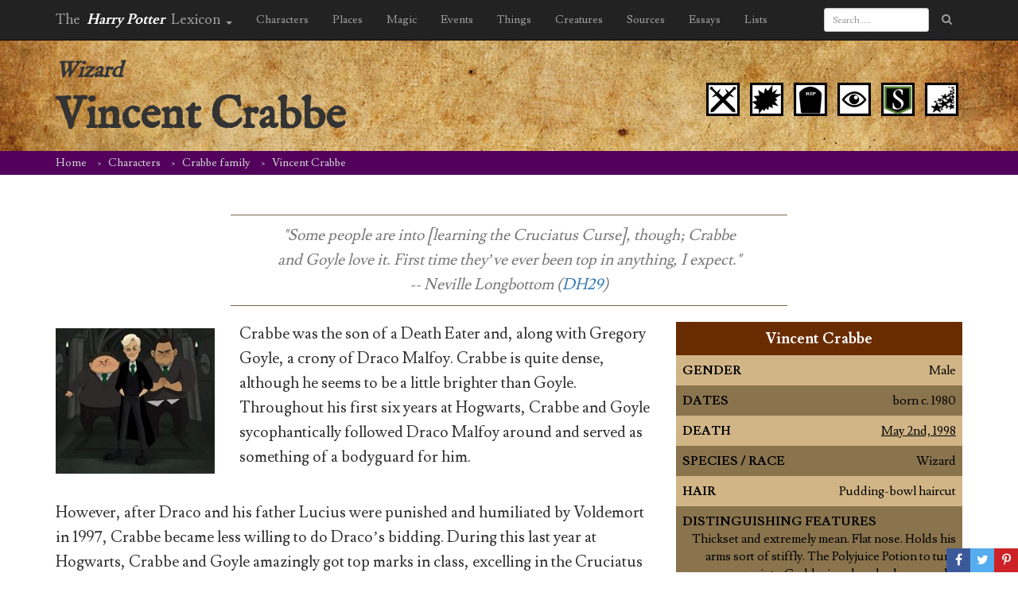

--- FILE ---
content_type: text/html; charset=UTF-8
request_url: https://www.hp-lexicon.org/character/crabbe-family/crabbe/
body_size: 16685
content:
<!DOCTYPE HTML>
<!--[if lt IE 7]><html class="no-js ie ie6 lt-ie9 lt-ie8 lt-ie7" lang="en-US"> <![endif]-->
<!--[if IE 7]><html class="no-js ie ie7 lt-ie9 lt-ie8" lang="en-US"> <![endif]-->
<!--[if IE 8]><html class="no-js ie ie8 lt-ie9" lang="en-US"> <![endif]-->
<!--[if gt IE 8]><!--><html class="no-js" lang="en-US"> <!--<![endif]-->
<head>
    <meta charset="UTF-8" />
    <meta http-equiv="X-UA-Compatible" content="IE=edge,chrome=1">
    <meta name="viewport" content="width=device-width, initial-scale=1">
    <meta http-equiv="Content-Type" content="text/html; charset=UTF-8" />
        <title>
                    Vincent Crabbe &#8211; Harry Potter Lexicon
            </title>
        <link href="https://fonts.googleapis.com/css?family=Lusitana:400,700|IM+Fell+English" rel="stylesheet" type="text/css" />
	<link href="https://maxcdn.bootstrapcdn.com/bootstrap/3.3.5/css/bootstrap.min.css" rel="stylesheet" type="text/css" />
    <link href="https://www.hp-lexicon.org/wp-content/themes/lexicon/style.css?v=335837b" rel="stylesheet" type="text/css" media="screen" type="text/css" />
    <link href="https://maxcdn.bootstrapcdn.com/font-awesome/4.7.0/css/font-awesome.min.css" rel="stylesheet" type="text/css" />
    <link href="https://www.hp-lexicon.org/wp-content/themes/lexicon/css/jquery.tipsy.css" rel="stylesheet" type="text/css" />
    <link href="https://www.hp-lexicon.org/wp-content/themes/lexicon/css/sweetalert.css" rel="stylesheet" type="text/css" />
    <link href="https://www.hp-lexicon.org/wp-content/themes/lexicon/css/perfect-scrollbar.min.css" rel="stylesheet" type="text/css" />
    <link href="https://www.hp-lexicon.org/wp-content/themes/lexicon/slick/slick.css" rel="stylesheet" type="text/css" />
    <link href="https://www.hp-lexicon.org/wp-content/themes/lexicon/slick/slick-theme.css" rel="stylesheet" type="text/css" />
    <link href="https://www.hp-lexicon.org/wp-content/themes/lexicon/weather-icons/css/weather-icons.min.css" rel="stylesheet" type="text/css" />
    <link href="https://www.hp-lexicon.org/wp-content/themes/lexicon/weather-icons/css/weather-icons-wind.min.css" rel="stylesheet" type="text/css" />
    <link rel="pingback" href="https://www.hp-lexicon.org/xmlrpc.php" />

    <link rel="apple-touch-icon-precomposed" sizes="57x57" href="https://www.hp-lexicon.org/wp-content/themes/lexicon/images/favicon/apple-touch-icon-57x57.png" />
    <link rel="apple-touch-icon-precomposed" sizes="114x114" href="https://www.hp-lexicon.org/wp-content/themes/lexicon/images/favicon/apple-touch-icon-114x114.png" />
    <link rel="apple-touch-icon-precomposed" sizes="72x72" href="https://www.hp-lexicon.org/wp-content/themes/lexicon/images/favicon/apple-touch-icon-72x72.png" />
    <link rel="apple-touch-icon-precomposed" sizes="144x144" href="https://www.hp-lexicon.org/wp-content/themes/lexicon/images/favicon/apple-touch-icon-144x144.png" />
    <link rel="apple-touch-icon-precomposed" sizes="60x60" href="https://www.hp-lexicon.org/wp-content/themes/lexicon/images/favicon/apple-touch-icon-60x60.png" />
    <link rel="apple-touch-icon-precomposed" sizes="120x120" href="https://www.hp-lexicon.org/wp-content/themes/lexicon/images/favicon/apple-touch-icon-120x120.png" />
    <link rel="apple-touch-icon-precomposed" sizes="76x76" href="https://www.hp-lexicon.org/wp-content/themes/lexicon/images/favicon/apple-touch-icon-76x76.png" />
    <link rel="apple-touch-icon-precomposed" sizes="152x152" href="https://www.hp-lexicon.org/wp-content/themes/lexicon/images/favicon/apple-touch-icon-152x152.png" />
    <link rel="icon" type="image/png" href="https://www.hp-lexicon.org/wp-content/themes/lexicon/images/favicon/favicon-196x196.png" sizes="196x196" />
    <link rel="icon" type="image/png" href="https://www.hp-lexicon.org/wp-content/themes/lexicon/images/favicon/favicon-96x96.png" sizes="96x96" />
    <link rel="icon" type="image/png" href="https://www.hp-lexicon.org/wp-content/themes/lexicon/images/favicon/favicon-32x32.png" sizes="32x32" />
    <link rel="icon" type="image/png" href="https://www.hp-lexicon.org/wp-content/themes/lexicon/images/favicon/favicon-16x16.png" sizes="16x16" />
    <link rel="icon" type="image/png" href="https://www.hp-lexicon.org/wp-content/themes/lexicon/images/favicon/favicon-128.png" sizes="128x128" />
    <meta name="application-name" content="The Harry Potter Lexicon"/>
    <meta name="msapplication-TileColor" content="#FFFFFF" />
    <meta name="msapplication-TileImage" content="https://www.hp-lexicon.org/wp-content/themes/lexicon/images/favicon/mstile-144x144.png" />
    <meta name="msapplication-square70x70logo" content="https://www.hp-lexicon.org/wp-content/themes/lexicon/images/favicon/mstile-70x70.png" />
    <meta name="msapplication-square150x150logo" content="https://www.hp-lexicon.org/wp-content/themes/lexicon/images/favicon/mstile-150x150.png" />
    <meta name="msapplication-wide310x150logo" content="https://www.hp-lexicon.org/wp-content/themes/lexicon/images/favicon/mstile-310x150.png" />
    <meta name="msapplication-square310x310logo" content="https://www.hp-lexicon.org/wp-content/themes/lexicon/images/favicon/mstile-310x310.png" />


    
        <meta name='robots' content='index, follow, max-image-preview:large, max-snippet:-1, max-video-preview:-1' />
	<style>img:is([sizes="auto" i], [sizes^="auto," i]) { contain-intrinsic-size: 3000px 1500px }</style>
	
	<!-- This site is optimized with the Yoast SEO plugin v26.3 - https://yoast.com/wordpress/plugins/seo/ -->
	<link rel="canonical" href="https://www.hp-lexicon.org/character/crabbe-family/crabbe/" />
	<meta property="og:locale" content="en_US" />
	<meta property="og:type" content="article" />
	<meta property="og:title" content="Vincent Crabbe &#8211; Harry Potter Lexicon" />
	<meta property="og:description" content="Crabbe was the son of a Death Eater and, along with Gregory Goyle, a crony of Draco Malfoy. Crabbe is quite dense, although he seems to be a little brighter than Goyle. Throughout his first six years at Hogwarts, Crabbe and Goyle sycophantically followed Draco Malfoy around and served as something of a bodyguard for [&hellip;]" />
	<meta property="og:url" content="https://www.hp-lexicon.org/character/crabbe-family/crabbe/" />
	<meta property="og:site_name" content="Harry Potter Lexicon" />
	<meta property="article:modified_time" content="2020-07-19T16:28:25+00:00" />
	<meta property="og:image" content="https://www.hp-lexicon.org/wp-content/uploads/2016/04/a_boy_and_his_goons_by_twiggymcbones.jpg" />
	<meta property="og:image:width" content="650" />
	<meta property="og:image:height" content="595" />
	<meta property="og:image:type" content="image/jpeg" />
	<meta name="twitter:card" content="summary_large_image" />
	<meta name="twitter:site" content="@Lexicon_Steve" />
	<meta name="twitter:label1" content="Est. reading time" />
	<meta name="twitter:data1" content="1 minute" />
	<meta name="twitter:label2" content="Written by" />
	<meta name="twitter:data2" content="Jeanne Kimsey" />
	<script type="application/ld+json" class="yoast-schema-graph">{"@context":"https://schema.org","@graph":[{"@type":"WebPage","@id":"https://www.hp-lexicon.org/character/crabbe-family/crabbe/","url":"https://www.hp-lexicon.org/character/crabbe-family/crabbe/","name":"Vincent Crabbe &#8211; Harry Potter Lexicon","isPartOf":{"@id":"https://www.hp-lexicon.org/#website"},"primaryImageOfPage":{"@id":"https://www.hp-lexicon.org/character/crabbe-family/crabbe/#primaryimage"},"image":{"@id":"https://www.hp-lexicon.org/character/crabbe-family/crabbe/#primaryimage"},"thumbnailUrl":"https://www.hp-lexicon.org/wp-content/uploads/2016/04/a_boy_and_his_goons_by_twiggymcbones.jpg","datePublished":"2015-08-05T20:56:05+00:00","dateModified":"2020-07-19T16:28:25+00:00","breadcrumb":{"@id":"https://www.hp-lexicon.org/character/crabbe-family/crabbe/#breadcrumb"},"inLanguage":"en-US","potentialAction":[{"@type":"ReadAction","target":["https://www.hp-lexicon.org/character/crabbe-family/crabbe/"]}]},{"@type":"ImageObject","inLanguage":"en-US","@id":"https://www.hp-lexicon.org/character/crabbe-family/crabbe/#primaryimage","url":"https://www.hp-lexicon.org/wp-content/uploads/2016/04/a_boy_and_his_goons_by_twiggymcbones.jpg","contentUrl":"https://www.hp-lexicon.org/wp-content/uploads/2016/04/a_boy_and_his_goons_by_twiggymcbones.jpg","width":650,"height":595},{"@type":"BreadcrumbList","@id":"https://www.hp-lexicon.org/character/crabbe-family/crabbe/#breadcrumb","itemListElement":[{"@type":"ListItem","position":1,"name":"Home","item":"https://www.hp-lexicon.org/"},{"@type":"ListItem","position":2,"name":"Characters","item":"https://www.hp-lexicon.org/character/"},{"@type":"ListItem","position":3,"name":"Crabbe family","item":"https://www.hp-lexicon.org/character/crabbe-family/"},{"@type":"ListItem","position":4,"name":"Vincent Crabbe"}]},{"@type":"WebSite","@id":"https://www.hp-lexicon.org/#website","url":"https://www.hp-lexicon.org/","name":"Harry Potter Lexicon","description":"The most compleat and amazing reference to the world of Harry Potter","potentialAction":[{"@type":"SearchAction","target":{"@type":"EntryPoint","urlTemplate":"https://www.hp-lexicon.org/?s={search_term_string}"},"query-input":{"@type":"PropertyValueSpecification","valueRequired":true,"valueName":"search_term_string"}}],"inLanguage":"en-US"}]}</script>
	<!-- / Yoast SEO plugin. -->


<link rel='dns-prefetch' href='//stats.wp.com' />
<link rel='dns-prefetch' href='//v0.wordpress.com' />
<script type="text/javascript">
/* <![CDATA[ */
window._wpemojiSettings = {"baseUrl":"https:\/\/s.w.org\/images\/core\/emoji\/16.0.1\/72x72\/","ext":".png","svgUrl":"https:\/\/s.w.org\/images\/core\/emoji\/16.0.1\/svg\/","svgExt":".svg","source":{"concatemoji":"https:\/\/www.hp-lexicon.org\/wp-includes\/js\/wp-emoji-release.min.js?ver=e9e33c406f67c32c6146ad9c581085b4"}};
/*! This file is auto-generated */
!function(s,n){var o,i,e;function c(e){try{var t={supportTests:e,timestamp:(new Date).valueOf()};sessionStorage.setItem(o,JSON.stringify(t))}catch(e){}}function p(e,t,n){e.clearRect(0,0,e.canvas.width,e.canvas.height),e.fillText(t,0,0);var t=new Uint32Array(e.getImageData(0,0,e.canvas.width,e.canvas.height).data),a=(e.clearRect(0,0,e.canvas.width,e.canvas.height),e.fillText(n,0,0),new Uint32Array(e.getImageData(0,0,e.canvas.width,e.canvas.height).data));return t.every(function(e,t){return e===a[t]})}function u(e,t){e.clearRect(0,0,e.canvas.width,e.canvas.height),e.fillText(t,0,0);for(var n=e.getImageData(16,16,1,1),a=0;a<n.data.length;a++)if(0!==n.data[a])return!1;return!0}function f(e,t,n,a){switch(t){case"flag":return n(e,"\ud83c\udff3\ufe0f\u200d\u26a7\ufe0f","\ud83c\udff3\ufe0f\u200b\u26a7\ufe0f")?!1:!n(e,"\ud83c\udde8\ud83c\uddf6","\ud83c\udde8\u200b\ud83c\uddf6")&&!n(e,"\ud83c\udff4\udb40\udc67\udb40\udc62\udb40\udc65\udb40\udc6e\udb40\udc67\udb40\udc7f","\ud83c\udff4\u200b\udb40\udc67\u200b\udb40\udc62\u200b\udb40\udc65\u200b\udb40\udc6e\u200b\udb40\udc67\u200b\udb40\udc7f");case"emoji":return!a(e,"\ud83e\udedf")}return!1}function g(e,t,n,a){var r="undefined"!=typeof WorkerGlobalScope&&self instanceof WorkerGlobalScope?new OffscreenCanvas(300,150):s.createElement("canvas"),o=r.getContext("2d",{willReadFrequently:!0}),i=(o.textBaseline="top",o.font="600 32px Arial",{});return e.forEach(function(e){i[e]=t(o,e,n,a)}),i}function t(e){var t=s.createElement("script");t.src=e,t.defer=!0,s.head.appendChild(t)}"undefined"!=typeof Promise&&(o="wpEmojiSettingsSupports",i=["flag","emoji"],n.supports={everything:!0,everythingExceptFlag:!0},e=new Promise(function(e){s.addEventListener("DOMContentLoaded",e,{once:!0})}),new Promise(function(t){var n=function(){try{var e=JSON.parse(sessionStorage.getItem(o));if("object"==typeof e&&"number"==typeof e.timestamp&&(new Date).valueOf()<e.timestamp+604800&&"object"==typeof e.supportTests)return e.supportTests}catch(e){}return null}();if(!n){if("undefined"!=typeof Worker&&"undefined"!=typeof OffscreenCanvas&&"undefined"!=typeof URL&&URL.createObjectURL&&"undefined"!=typeof Blob)try{var e="postMessage("+g.toString()+"("+[JSON.stringify(i),f.toString(),p.toString(),u.toString()].join(",")+"));",a=new Blob([e],{type:"text/javascript"}),r=new Worker(URL.createObjectURL(a),{name:"wpTestEmojiSupports"});return void(r.onmessage=function(e){c(n=e.data),r.terminate(),t(n)})}catch(e){}c(n=g(i,f,p,u))}t(n)}).then(function(e){for(var t in e)n.supports[t]=e[t],n.supports.everything=n.supports.everything&&n.supports[t],"flag"!==t&&(n.supports.everythingExceptFlag=n.supports.everythingExceptFlag&&n.supports[t]);n.supports.everythingExceptFlag=n.supports.everythingExceptFlag&&!n.supports.flag,n.DOMReady=!1,n.readyCallback=function(){n.DOMReady=!0}}).then(function(){return e}).then(function(){var e;n.supports.everything||(n.readyCallback(),(e=n.source||{}).concatemoji?t(e.concatemoji):e.wpemoji&&e.twemoji&&(t(e.twemoji),t(e.wpemoji)))}))}((window,document),window._wpemojiSettings);
/* ]]> */
</script>
<link rel='stylesheet' id='mci-footnotes-jquery-tooltips-pagelayout-none-css' href='https://www.hp-lexicon.org/wp-content/plugins/footnotes/css/footnotes-jqttbrpl0.min.css?ver=2.7.3' type='text/css' media='all' />
<style id='wp-emoji-styles-inline-css' type='text/css'>

	img.wp-smiley, img.emoji {
		display: inline !important;
		border: none !important;
		box-shadow: none !important;
		height: 1em !important;
		width: 1em !important;
		margin: 0 0.07em !important;
		vertical-align: -0.1em !important;
		background: none !important;
		padding: 0 !important;
	}
</style>
<link rel='stylesheet' id='wp-block-library-css' href='https://www.hp-lexicon.org/wp-includes/css/dist/block-library/style.min.css?ver=e9e33c406f67c32c6146ad9c581085b4' type='text/css' media='all' />
<style id='wp-block-library-inline-css' type='text/css'>
.has-text-align-justify{text-align:justify;}
</style>
<style id='classic-theme-styles-inline-css' type='text/css'>
/*! This file is auto-generated */
.wp-block-button__link{color:#fff;background-color:#32373c;border-radius:9999px;box-shadow:none;text-decoration:none;padding:calc(.667em + 2px) calc(1.333em + 2px);font-size:1.125em}.wp-block-file__button{background:#32373c;color:#fff;text-decoration:none}
</style>
<style id='co-authors-plus-coauthors-style-inline-css' type='text/css'>
.wp-block-co-authors-plus-coauthors.is-layout-flow [class*=wp-block-co-authors-plus]{display:inline}

</style>
<style id='co-authors-plus-avatar-style-inline-css' type='text/css'>
.wp-block-co-authors-plus-avatar :where(img){height:auto;max-width:100%;vertical-align:bottom}.wp-block-co-authors-plus-coauthors.is-layout-flow .wp-block-co-authors-plus-avatar :where(img){vertical-align:middle}.wp-block-co-authors-plus-avatar:is(.alignleft,.alignright){display:table}.wp-block-co-authors-plus-avatar.aligncenter{display:table;margin-inline:auto}

</style>
<style id='co-authors-plus-image-style-inline-css' type='text/css'>
.wp-block-co-authors-plus-image{margin-bottom:0}.wp-block-co-authors-plus-image :where(img){height:auto;max-width:100%;vertical-align:bottom}.wp-block-co-authors-plus-coauthors.is-layout-flow .wp-block-co-authors-plus-image :where(img){vertical-align:middle}.wp-block-co-authors-plus-image:is(.alignfull,.alignwide) :where(img){width:100%}.wp-block-co-authors-plus-image:is(.alignleft,.alignright){display:table}.wp-block-co-authors-plus-image.aligncenter{display:table;margin-inline:auto}

</style>
<link rel='stylesheet' id='mediaelement-css' href='https://www.hp-lexicon.org/wp-includes/js/mediaelement/mediaelementplayer-legacy.min.css?ver=4.2.17' type='text/css' media='all' />
<link rel='stylesheet' id='wp-mediaelement-css' href='https://www.hp-lexicon.org/wp-includes/js/mediaelement/wp-mediaelement.min.css?ver=e9e33c406f67c32c6146ad9c581085b4' type='text/css' media='all' />
<style id='powerpress-player-block-style-inline-css' type='text/css'>


</style>
<style id='global-styles-inline-css' type='text/css'>
:root{--wp--preset--aspect-ratio--square: 1;--wp--preset--aspect-ratio--4-3: 4/3;--wp--preset--aspect-ratio--3-4: 3/4;--wp--preset--aspect-ratio--3-2: 3/2;--wp--preset--aspect-ratio--2-3: 2/3;--wp--preset--aspect-ratio--16-9: 16/9;--wp--preset--aspect-ratio--9-16: 9/16;--wp--preset--color--black: #000000;--wp--preset--color--cyan-bluish-gray: #abb8c3;--wp--preset--color--white: #ffffff;--wp--preset--color--pale-pink: #f78da7;--wp--preset--color--vivid-red: #cf2e2e;--wp--preset--color--luminous-vivid-orange: #ff6900;--wp--preset--color--luminous-vivid-amber: #fcb900;--wp--preset--color--light-green-cyan: #7bdcb5;--wp--preset--color--vivid-green-cyan: #00d084;--wp--preset--color--pale-cyan-blue: #8ed1fc;--wp--preset--color--vivid-cyan-blue: #0693e3;--wp--preset--color--vivid-purple: #9b51e0;--wp--preset--gradient--vivid-cyan-blue-to-vivid-purple: linear-gradient(135deg,rgba(6,147,227,1) 0%,rgb(155,81,224) 100%);--wp--preset--gradient--light-green-cyan-to-vivid-green-cyan: linear-gradient(135deg,rgb(122,220,180) 0%,rgb(0,208,130) 100%);--wp--preset--gradient--luminous-vivid-amber-to-luminous-vivid-orange: linear-gradient(135deg,rgba(252,185,0,1) 0%,rgba(255,105,0,1) 100%);--wp--preset--gradient--luminous-vivid-orange-to-vivid-red: linear-gradient(135deg,rgba(255,105,0,1) 0%,rgb(207,46,46) 100%);--wp--preset--gradient--very-light-gray-to-cyan-bluish-gray: linear-gradient(135deg,rgb(238,238,238) 0%,rgb(169,184,195) 100%);--wp--preset--gradient--cool-to-warm-spectrum: linear-gradient(135deg,rgb(74,234,220) 0%,rgb(151,120,209) 20%,rgb(207,42,186) 40%,rgb(238,44,130) 60%,rgb(251,105,98) 80%,rgb(254,248,76) 100%);--wp--preset--gradient--blush-light-purple: linear-gradient(135deg,rgb(255,206,236) 0%,rgb(152,150,240) 100%);--wp--preset--gradient--blush-bordeaux: linear-gradient(135deg,rgb(254,205,165) 0%,rgb(254,45,45) 50%,rgb(107,0,62) 100%);--wp--preset--gradient--luminous-dusk: linear-gradient(135deg,rgb(255,203,112) 0%,rgb(199,81,192) 50%,rgb(65,88,208) 100%);--wp--preset--gradient--pale-ocean: linear-gradient(135deg,rgb(255,245,203) 0%,rgb(182,227,212) 50%,rgb(51,167,181) 100%);--wp--preset--gradient--electric-grass: linear-gradient(135deg,rgb(202,248,128) 0%,rgb(113,206,126) 100%);--wp--preset--gradient--midnight: linear-gradient(135deg,rgb(2,3,129) 0%,rgb(40,116,252) 100%);--wp--preset--font-size--small: 13px;--wp--preset--font-size--medium: 20px;--wp--preset--font-size--large: 36px;--wp--preset--font-size--x-large: 42px;--wp--preset--spacing--20: 0.44rem;--wp--preset--spacing--30: 0.67rem;--wp--preset--spacing--40: 1rem;--wp--preset--spacing--50: 1.5rem;--wp--preset--spacing--60: 2.25rem;--wp--preset--spacing--70: 3.38rem;--wp--preset--spacing--80: 5.06rem;--wp--preset--shadow--natural: 6px 6px 9px rgba(0, 0, 0, 0.2);--wp--preset--shadow--deep: 12px 12px 50px rgba(0, 0, 0, 0.4);--wp--preset--shadow--sharp: 6px 6px 0px rgba(0, 0, 0, 0.2);--wp--preset--shadow--outlined: 6px 6px 0px -3px rgba(255, 255, 255, 1), 6px 6px rgba(0, 0, 0, 1);--wp--preset--shadow--crisp: 6px 6px 0px rgba(0, 0, 0, 1);}:where(.is-layout-flex){gap: 0.5em;}:where(.is-layout-grid){gap: 0.5em;}body .is-layout-flex{display: flex;}.is-layout-flex{flex-wrap: wrap;align-items: center;}.is-layout-flex > :is(*, div){margin: 0;}body .is-layout-grid{display: grid;}.is-layout-grid > :is(*, div){margin: 0;}:where(.wp-block-columns.is-layout-flex){gap: 2em;}:where(.wp-block-columns.is-layout-grid){gap: 2em;}:where(.wp-block-post-template.is-layout-flex){gap: 1.25em;}:where(.wp-block-post-template.is-layout-grid){gap: 1.25em;}.has-black-color{color: var(--wp--preset--color--black) !important;}.has-cyan-bluish-gray-color{color: var(--wp--preset--color--cyan-bluish-gray) !important;}.has-white-color{color: var(--wp--preset--color--white) !important;}.has-pale-pink-color{color: var(--wp--preset--color--pale-pink) !important;}.has-vivid-red-color{color: var(--wp--preset--color--vivid-red) !important;}.has-luminous-vivid-orange-color{color: var(--wp--preset--color--luminous-vivid-orange) !important;}.has-luminous-vivid-amber-color{color: var(--wp--preset--color--luminous-vivid-amber) !important;}.has-light-green-cyan-color{color: var(--wp--preset--color--light-green-cyan) !important;}.has-vivid-green-cyan-color{color: var(--wp--preset--color--vivid-green-cyan) !important;}.has-pale-cyan-blue-color{color: var(--wp--preset--color--pale-cyan-blue) !important;}.has-vivid-cyan-blue-color{color: var(--wp--preset--color--vivid-cyan-blue) !important;}.has-vivid-purple-color{color: var(--wp--preset--color--vivid-purple) !important;}.has-black-background-color{background-color: var(--wp--preset--color--black) !important;}.has-cyan-bluish-gray-background-color{background-color: var(--wp--preset--color--cyan-bluish-gray) !important;}.has-white-background-color{background-color: var(--wp--preset--color--white) !important;}.has-pale-pink-background-color{background-color: var(--wp--preset--color--pale-pink) !important;}.has-vivid-red-background-color{background-color: var(--wp--preset--color--vivid-red) !important;}.has-luminous-vivid-orange-background-color{background-color: var(--wp--preset--color--luminous-vivid-orange) !important;}.has-luminous-vivid-amber-background-color{background-color: var(--wp--preset--color--luminous-vivid-amber) !important;}.has-light-green-cyan-background-color{background-color: var(--wp--preset--color--light-green-cyan) !important;}.has-vivid-green-cyan-background-color{background-color: var(--wp--preset--color--vivid-green-cyan) !important;}.has-pale-cyan-blue-background-color{background-color: var(--wp--preset--color--pale-cyan-blue) !important;}.has-vivid-cyan-blue-background-color{background-color: var(--wp--preset--color--vivid-cyan-blue) !important;}.has-vivid-purple-background-color{background-color: var(--wp--preset--color--vivid-purple) !important;}.has-black-border-color{border-color: var(--wp--preset--color--black) !important;}.has-cyan-bluish-gray-border-color{border-color: var(--wp--preset--color--cyan-bluish-gray) !important;}.has-white-border-color{border-color: var(--wp--preset--color--white) !important;}.has-pale-pink-border-color{border-color: var(--wp--preset--color--pale-pink) !important;}.has-vivid-red-border-color{border-color: var(--wp--preset--color--vivid-red) !important;}.has-luminous-vivid-orange-border-color{border-color: var(--wp--preset--color--luminous-vivid-orange) !important;}.has-luminous-vivid-amber-border-color{border-color: var(--wp--preset--color--luminous-vivid-amber) !important;}.has-light-green-cyan-border-color{border-color: var(--wp--preset--color--light-green-cyan) !important;}.has-vivid-green-cyan-border-color{border-color: var(--wp--preset--color--vivid-green-cyan) !important;}.has-pale-cyan-blue-border-color{border-color: var(--wp--preset--color--pale-cyan-blue) !important;}.has-vivid-cyan-blue-border-color{border-color: var(--wp--preset--color--vivid-cyan-blue) !important;}.has-vivid-purple-border-color{border-color: var(--wp--preset--color--vivid-purple) !important;}.has-vivid-cyan-blue-to-vivid-purple-gradient-background{background: var(--wp--preset--gradient--vivid-cyan-blue-to-vivid-purple) !important;}.has-light-green-cyan-to-vivid-green-cyan-gradient-background{background: var(--wp--preset--gradient--light-green-cyan-to-vivid-green-cyan) !important;}.has-luminous-vivid-amber-to-luminous-vivid-orange-gradient-background{background: var(--wp--preset--gradient--luminous-vivid-amber-to-luminous-vivid-orange) !important;}.has-luminous-vivid-orange-to-vivid-red-gradient-background{background: var(--wp--preset--gradient--luminous-vivid-orange-to-vivid-red) !important;}.has-very-light-gray-to-cyan-bluish-gray-gradient-background{background: var(--wp--preset--gradient--very-light-gray-to-cyan-bluish-gray) !important;}.has-cool-to-warm-spectrum-gradient-background{background: var(--wp--preset--gradient--cool-to-warm-spectrum) !important;}.has-blush-light-purple-gradient-background{background: var(--wp--preset--gradient--blush-light-purple) !important;}.has-blush-bordeaux-gradient-background{background: var(--wp--preset--gradient--blush-bordeaux) !important;}.has-luminous-dusk-gradient-background{background: var(--wp--preset--gradient--luminous-dusk) !important;}.has-pale-ocean-gradient-background{background: var(--wp--preset--gradient--pale-ocean) !important;}.has-electric-grass-gradient-background{background: var(--wp--preset--gradient--electric-grass) !important;}.has-midnight-gradient-background{background: var(--wp--preset--gradient--midnight) !important;}.has-small-font-size{font-size: var(--wp--preset--font-size--small) !important;}.has-medium-font-size{font-size: var(--wp--preset--font-size--medium) !important;}.has-large-font-size{font-size: var(--wp--preset--font-size--large) !important;}.has-x-large-font-size{font-size: var(--wp--preset--font-size--x-large) !important;}
:where(.wp-block-post-template.is-layout-flex){gap: 1.25em;}:where(.wp-block-post-template.is-layout-grid){gap: 1.25em;}
:where(.wp-block-columns.is-layout-flex){gap: 2em;}:where(.wp-block-columns.is-layout-grid){gap: 2em;}
:root :where(.wp-block-pullquote){font-size: 1.5em;line-height: 1.6;}
</style>
<link rel='stylesheet' id='ce_responsive-css' href='https://www.hp-lexicon.org/wp-content/plugins/simple-embed-code/css/video-container.min.css?ver=2.5.1' type='text/css' media='all' />
<link rel='stylesheet' id='jetpack_css-css' href='https://www.hp-lexicon.org/wp-content/plugins/jetpack/css/jetpack.css?ver=12.9.4' type='text/css' media='all' />
<script type="text/javascript" src="https://www.hp-lexicon.org/wp-includes/js/jquery/jquery.min.js?ver=3.7.1" id="jquery-core-js"></script>
<script type="text/javascript" src="https://www.hp-lexicon.org/wp-includes/js/jquery/jquery-migrate.min.js?ver=3.4.1" id="jquery-migrate-js"></script>
<script type="text/javascript" src="https://www.hp-lexicon.org/wp-content/plugins/footnotes/js/jquery.tools.min.js?ver=1.2.7.redacted.2" id="mci-footnotes-jquery-tools-js"></script>
<link rel="https://api.w.org/" href="https://www.hp-lexicon.org/wp-json/" /><link rel="alternate" title="JSON" type="application/json" href="https://www.hp-lexicon.org/wp-json/wp/v2/character/7392" /><link rel="EditURI" type="application/rsd+xml" title="RSD" href="https://www.hp-lexicon.org/xmlrpc.php?rsd" />

<link rel='shortlink' href='https://www.hp-lexicon.org/?p=7392' />
<link rel="alternate" title="oEmbed (JSON)" type="application/json+oembed" href="https://www.hp-lexicon.org/wp-json/oembed/1.0/embed?url=https%3A%2F%2Fwww.hp-lexicon.org%2Fcharacter%2Fcrabbe-family%2Fcrabbe%2F" />
<link rel="alternate" title="oEmbed (XML)" type="text/xml+oembed" href="https://www.hp-lexicon.org/wp-json/oembed/1.0/embed?url=https%3A%2F%2Fwww.hp-lexicon.org%2Fcharacter%2Fcrabbe-family%2Fcrabbe%2F&#038;format=xml" />
            <script type="text/javascript"><!--
                                function powerpress_pinw(pinw_url){window.open(pinw_url, 'PowerPressPlayer','toolbar=0,status=0,resizable=1,width=460,height=320');	return false;}
                //-->

                // tabnab protection
                window.addEventListener('load', function () {
                    // make all links have rel="noopener noreferrer"
                    document.querySelectorAll('a[target="_blank"]').forEach(link => {
                        link.setAttribute('rel', 'noopener noreferrer');
                    });
                });
            </script>
            	<style>img#wpstats{display:none}</style>
		
<style type="text/css" media="all">
.footnotes_reference_container {margin-top: 24px !important; margin-bottom: 0px !important;}
.footnote_container_prepare > p {border-bottom: 1px solid #aaaaaa !important;}
.footnote_tooltip { font-size: 13px !important; background-color: #fff7a7 !important; border-width: 1px !important; border-style: solid !important; border-color: #cccc99 !important; border-radius: 3px !important; -webkit-box-shadow: 2px 2px 11px #666666; -moz-box-shadow: 2px 2px 11px #666666; box-shadow: 2px 2px 11px #666666;}


</style>

<!-- Google Tag Manager -->
<script>(function(w,d,s,l,i){w[l]=w[l]||[];w[l].push({'gtm.start':
new Date().getTime(),event:'gtm.js'});var f=d.getElementsByTagName(s)[0],
j=d.createElement(s),dl=l!='dataLayer'?'&l='+l:'';j.async=true;j.src=
'https://www.googletagmanager.com/gtm.js?id='+i+dl;f.parentNode.insertBefore(j,f);
})(window,document,'script','dataLayer','GTM-WC7D7NK');</script>
<!-- End Google Tag Manager -->
</head>

<body class="wp-singular character-template-default single single-character postid-7392 wp-theme-lexicon" data-template="base.twig">
<!-- Google Tag Manager (noscript) -->
<noscript><iframe src="https://www.googletagmanager.com/ns.html?id=GTM-WC7D7NK"
height="0" width="0" style="display:none;visibility:hidden"></iframe></noscript>
<!-- End Google Tag Manager (noscript) -->
	<div id="share">
		<a href="#" class="share only_login save" title="Save to your notebook"><i class="fa fa-heart"></i></a>
		<a href="https://www.facebook.com/sharer/sharer.php?u=https%3A%2F%2Fwww.hp-lexicon.org%2Fcharacter%2Fcrabbe-family%2Fcrabbe%2F" class="fb share" target="_blank" onclick="javascript:window.open(this.href, '', 'menubar=no,toolbar=no,resizable=yes,scrollbars=yes,height=600,width=600');return false;"><i class="fa fa-facebook"></i></a>
		<a href="https://twitter.com/intent/tweet?url=https://www.hp-lexicon.org/?p=7392&amp;text=Vincent%20Crabbe&amp;via=Lexicon_Steve" class="twitter share" target="_blank" onclick="javascript:window.open(this.href, '', 'menubar=no,toolbar=no,resizable=yes,scrollbars=yes,height=600,width=600');return false;"><i class="fa fa-twitter"></i></a>
			<a href="https://pinterest.com/pin/create/button/?url=https%3A%2F%2Fwww.hp-lexicon.org%2Fcharacter%2Fcrabbe-family%2Fcrabbe%2F&amp;media=https%3A%2F%2Fwww.hp-lexicon.org%2Fwp-content%2Fuploads%2F2016%2F04%2Fa_boy_and_his_goons_by_twiggymcbones.jpg&amp;description=Vincent%20Crabbe" class="pinterest share" target="_blank" onclick="javascript:window.open(this.href, '', 'menubar=no,toolbar=no,resizable=yes,scrollbars=yes,height=600,width=600');return false;"><i class="fa fa-pinterest-p"></i></a>
		</div>

<article class="characters post-type-character entry characters-individual" id="character-7392" itemtype="http://schema.org/Person" itemscope>
		
	<header class="header" >
		<nav class="navbar navbar-inverse navbar-fixed-top">
    <div class="container">
        <div class="navbar-header">
            <button type="button" class="navbar-toggle collapsed" data-toggle="collapse" data-target="#navbar" aria-expanded="false" aria-controls="navbar">
                <span class="sr-only">Toggle navigation</span>
                <span class="icon-bar"></span>
                <span class="icon-bar"></span>
                <span class="icon-bar"></span>
            </button>
            <ul class="nav navbar-nav">
                <li class="dropdown">
                    <a class="navbar-brand" href="https://www.hp-lexicon.org" data-toggle="dropdown" role="button" aria-haspopup="true" aria-expanded="false">The <em>Harry Potter</em> Lexicon <span class="caret"></span></a>
                    <ul class="dropdown-menu">
                        <li><a href="/">Home</a></li>
                        <li role="separator" class="divider"></li>
                        <li><a href="/blog/">Blog</a></li>
                        <li><a href="/category/podcasts/podcast/">Lexicon Podcast</a></li>
                        <li><a href="/category/podcasts/harry-potter-minute/">Harry Potter Minute</a></li>
                                                <li><a href="/category/essays/">Essays</a></li>
                                                <li><a href="/sources-used-by-the-lexicon/">Sources</a></li>
                                                                        <li role="separator" class="divider"></li>
                        <li><a href="/support-the-lexicon/">Support the Lexicon</a></li>
                        <li><a href="/feedback/">Feedback</a></li>
                        <li><a href="/about-the-lexicon/">About the Lexicon</a></li>
                                                <li><a href="/credits/">Credits</a></li>
                        <li><a href="/privacy-policy/">Privacy Policy</a></li>
                                                <li><a href="/terms-of-service/">Terms of Use</a></li>

                    </ul>
                </li>
            </ul>
        </div>
        <div id="navbar" class="collapse navbar-collapse">

            <ul class="nav navbar-nav">
                <li class="dropdown">
                    <a href="/characters/" class="dropdown-toggle" data-toggle="dropdown" role="button" aria-haspopup="true" aria-expanded="false">Characters</a>
                    <ul class="dropdown-menu">
                        <li><a href="/characters/#notable_characters">Notable Characters</a></li>
                        <li><a href="/characters/#index_of_characters">Index of Characters</a></li>
                        <li><a href="/characters/#character_timelines">Character Timelines</a></li>
                        <li><a href="/characters/#families">Families</a></li>
                        <li class="hidden-xs"><a href="/characters/#essays">Essays</a></li>
                        <li class="hidden-xs"><a href="/characters/#groups_and_related_resources">Groups and Related Resources</a></li>
                        <li role="separator" class="divider"></li>
                        <li><a href="/characters/">more</a></li>
                    </ul>
                </li>
                <li class="dropdown">
                    <a href="/places/" class="dropdown-toggle" data-toggle="dropdown" role="button" aria-haspopup="true" aria-expanded="false">Places</a>
                    <ul class="dropdown-menu">
                        <li><a href="/places/#notable_locations">Notable Locations</a></li>
                        <li><a href="/places/#gazetteer_of_the_wizarding_world">Gazetteer of the Wizarding World</a></li>
                        <li><a href="/places/#atlas_of_the_wizarding_world">Atlas of the Wizarding World</a></li>
                        <li><a href="/places/#types_of_places">Types of Places</a></li>
                        <li class="hidden-xs"><a href="/places/#essays_exploring_the_wizarding_world">Essays exploring the Wizarding World</a></li>
                        <li role="separator" class="divider"></li>
                        <li><a href="/places/">more</a></li>
                    </ul>
                </li>
                <li class="dropdown">
                    <a href="/spells-and-potions/" class="dropdown-toggle" data-toggle="dropdown" role="button" aria-haspopup="true" aria-expanded="false">Magic</a>
                    <ul class="dropdown-menu">
                        <li><a href="/spells-and-potions/#spells">Spells</a></li>
                        <li><a href="/spells-and-potions/#potions">Potions</a></li>
                        <li><a href="/spells-and-potions/#magical_items_devices">Magical Items & Devices</a></li>
                        <li><a href="/spells-and-potions/#magical_and_mundane_plants">Magical and Mundane Plants</a></li>
                        <li class="hidden-xs"><a href="/spells-and-potions/#magical_theory_essays_about_magic">Magical Theory &amp; Essays about Magic</a></li>
                        <li class="hidden-xs"><a href="/spells-and-potions/#miscellaneous_magic">Miscellaneous Magic</a></li>
                        <li class="hidden-xs"><a href="/spells-and-potions/#fields_of_magical_study">Fields of Magical Study</a></li>
                        <li class="hidden-xs"><a href="/spells-and-potions/#quotes_from_jk_rowling">Quotes from J.K. Rowling</a></li>
                        <li role="separator" class="divider"></li>
                        <li><a href="/spells-and-potions/">more</a></li>
                    </ul>
                </li>
                <li class="dropdown">
                    <a href="/event/" class="dropdown-toggle" data-toggle="dropdown" role="button" aria-haspopup="true" aria-expanded="false">Events</a>
                    <ul class="dropdown-menu">
                        <li><a href="/events-and-timelines/#timeline_of_major_events">Timeline of Major Events</a></li>
                        <li><a href="/events-and-timelines/#detailed_timelines_for_each_era">Detailed Timelines for Each Era</a></li>
                        <li><a href="/events-and-timelines/#character_timelines">Character Timelines</a></li>
                        <li><a href="/events-and-timelines/#specialized_timelines">Specialized Timelines</a></li>
                        <li class="hidden-xs"><a href="/events-and-timelines/#additional_resources">Additional resources</a></li>
                        <li class="hidden-xs"><a href="/events-and-timelines/#day-by-day_calendars_of_the_stories">Day-by-Day Calendars of the Stories</a></li>
                        <li role="separator" class="divider"></li>
                        <li><a href="/events-and-timelines/">more</a></li>
                    </ul>
                </li>
                <li class="dropdown">
                    <a href="/things/" class="dropdown-toggle" data-toggle="dropdown" role="button" aria-haspopup="true" aria-expanded="false">Things</a>
                    <ul class="dropdown-menu">
                        <li><a href="/things/#explore_the_wizarding_world">Explore the Wizarding World</a></li>
                        <li><a href="/things/#topics_of_interest">Topics of Interest</a></li>
                        <li><a href="/things/#quotes_from_rowling">Quotes from Rowling</a></li>
                        <li><a href="/things/#essays">Essays</a></li>
                        <li role="separator" class="divider"></li>
                        <li><a href="/currency/exchange">Currency Converter</a></li>
                        <li role="separator" class="divider"></li>
                        <li><a href="/things/">more</a></li>
                    </ul>
                </li>
                <li class="dropdown">
                    <a href="/creatures-bestiary/" class="dropdown-toggle" data-toggle="dropdown" role="button" aria-haspopup="true" aria-expanded="false">Creatures</a>
                    <ul class="dropdown-menu">
                        <li><a href="/creatures-bestiary/#well-known_creatures">Well-Known Creatures</a></li>
                        <li><a href="/creatures-bestiary/#bestiary">Bestiary</a></li>
                        <li><a href="/creatures-bestiary/#types_of_creatures">Types of Creatures</a></li>
                        <li><a href="/creatures-bestiary/#characters_who_are_creatures">Characters who are Creatures</a></li>
                        <li class="hidden-xs"><a href="/creatures-bestiary/#miscellaneous">Miscellaneous</a></li>
                        <li role="separator" class="divider"></li>
                        <li><a href="/creatures-bestiary/">more</a></li>
                    </ul>
                </li>
                <li class="dropdown">
                    <a href="/source/" class="dropdown-toggle" data-toggle="dropdown" role="button" aria-haspopup="true" aria-expanded="false">Sources</a>
                    <ul class="dropdown-menu">
                        <li><a href="/canon/#the_harry_potter_novels">The Harry Potter novels</a></li>
                        <li><a href="/canon/#secondary_canon">Other writings by Rowling</a></li>
                        <li><a href="/canon/#other_sources_considered_to_be_canon">Other sources considered to be canon</a></li>
                        <li><a href="/canon/#all_sources_used_in_the_lexicon">All Sources used in the Lexicon</a></li>
                        <li role="separator" class="divider"></li>
                        <li><a href="/canon/">more</a></li>
                    </ul>
                </li>
                <li class="dropdown">
                    <a href="/category/essays/" class="dropdown-toggle" data-toggle="dropdown" role="button" aria-haspopup="true" aria-expanded="false">Essays</a>
                    <ul class="dropdown-menu">
                                                            <li><a href="https://www.hp-lexicon.org/2017/04/10/death-eaters-guide/">The Death Eaters: A Guide To Who Was Where</a></li>
                                            <li><a href="https://www.hp-lexicon.org/2016/12/29/famous-wizard-cards/">Famous Wizard Cards</a></li>
                                            <li><a href="https://www.hp-lexicon.org/2016/08/10/albus-potter-lesson-quantum-mechanics/">Albus Potter and the lesson in Quantum Mechanics</a></li>
                                                            <li role="separator" class="divider"></li>
                        <li><a href="/category/essays/">more</a></li>
                    </ul>
                </li>
                <li class="dropdown">
                    <a href="/lists/" class="dropdown-toggle" data-toggle="dropdown" role="button" aria-haspopup="true" aria-expanded="false">Lists</a>
                    <ul class="dropdown-menu">
                        <li><a href="/list/magical-people/">Magical People</a></li>
                        <li><a href="/list/schools/">Schools</a></li>
                        <li><a href="/list/quidditch/">Quidditch</a></li>
                        <li><a href="/list/books/">Books</a></li>
                        <li class="hidden-xs"><a href="/list/dark-magic-rise-evil/">Rise of Evil</a></li>
                        <li class="hidden-xs"><a href="/list/government/">Government</a></li>
                        <li class="hidden-xs"><a href="/list/wizarding-atlas/">Wizarding Atlas</a></li>
                        <li class="hidden-xs"><a href="/list/the-wizarding-world/">The Wizarding World</a></li>
                        <li role="separator" class="divider"></li>
                        <li><a href="/lists/">more</a></li>
                    </ul>
                </li>
            </ul>
            <form class="navbar-form navbar-right" role="search" action="/search-google/" method="get">
                <div class="form-group">
                    <input type="text" placeholder="Search ...." value="" name="q" id="search_que" class="form-control input-sm" autocomplete="off"/>
                    <button type="submit" class="btn btn-link"><i class="fa fa-search"></i></button>
                </div>
            </form>


        </div>
    </div>
</nav>
				
			<div class="big_title">
				<div class="container">
					<div class="row title">
	<div class="col-md-12">
		<span class="cat">Wizard</span>
		<div class="icons alignright">
							<a href="https://www.hp-lexicon.org/icon/battle/" title="Battle"><img src="https://www.hp-lexicon.org/wp-content/uploads/2015/07/battles-42x42.png" alt="Battle" title="Battle" border="0" /></a>							<a href="https://www.hp-lexicon.org/icon/dark-magic/" title="Dark Magic"><img src="https://www.hp-lexicon.org/wp-content/uploads/2015/07/dark-magic-42x42.png" alt="Dark Magic" title="Dark Magic" border="0" /></a>							<a href="https://www.hp-lexicon.org/icon/death/" title="Death"><img src="https://www.hp-lexicon.org/wp-content/uploads/2015/10/death-42x42.png" alt="Death" title="Death" border="0" /></a>							<a href="https://www.hp-lexicon.org/icon/inquisitorial-squad/" title="Inquisitorial Squad"><img src="https://www.hp-lexicon.org/wp-content/uploads/2015/07/Inquisitorial-Squad-42x42.png" alt="Inquisitorial Squad" title="Inquisitorial Squad" border="0" /></a>							<a href="https://www.hp-lexicon.org/icon/slytherin/" title="Slytherin"><img src="https://www.hp-lexicon.org/wp-content/uploads/2015/10/slytherin-42x42.png" alt="Slytherin" title="Slytherin" border="0" /></a>							<a href="https://www.hp-lexicon.org/icon/spells/" title="Spells"><img src="https://www.hp-lexicon.org/wp-content/uploads/2016/06/spells-42x42.png" alt="Spells" title="Spells" border="0" /></a>					</div>
		<h1 itemprop="name">Vincent Crabbe</h1>
	</div>
</div>
				</div>
			</div>
		

				    <div class="breadcrumbs">
    <div class="container">
        <nav id="breadcrumbs" class="main-breadcrumbs"><span><span><a href="https://www.hp-lexicon.org/">Home</a></span> <span class="sep"></span> <span><a href="https://www.hp-lexicon.org/character/">Characters</a></span> <span class="sep"></span> <span><a href="https://www.hp-lexicon.org/character/crabbe-family/">Crabbe family</a></span> <span class="sep"></span> <span class="breadcrumb_last" aria-current="page">Vincent Crabbe</span></span></nav>
    </div>
</div>
		
			
	</header>

	<section id="content" role="main" class="content-wrapper container">
				<div class="row">
			<div class="col-md-12">
						<section class="article-content content">
			<div class="article-body">

				
															<div class="quote">
							<p>"Some people are into [learning the Cruciatus Curse], though; Crabbe and Goyle love it. First time they’ve ever been top in anything, I expect."<br />
-- Neville Longbottom (<a href="/source/the-harry-potter-novels/dh/dh29">DH29</a>)</p>

													</div>
									
				<div class="row">
				    <div class="col-md-8">
				        				            				                <a href="https://www.hp-lexicon.org/?attachment_id=22138" class="featured_image"><img src="https://www.hp-lexicon.org/wp-content/uploads/2016/04/a_boy_and_his_goons_by_twiggymcbones-200x0-c-default.jpg" itemprop="image" alt="Vincent Crabbe" title="Vincent Crabbe" class="alignleft" /></a>
				            				        
				        <p>Crabbe was the son of a Death Eater and, along with Gregory Goyle, a crony of Draco Malfoy. Crabbe is quite dense, although he seems to be a little brighter than Goyle. Throughout his first six years at Hogwarts, Crabbe and Goyle sycophantically followed Draco Malfoy around and served as something of a bodyguard for him.</p>
<p>However, after Draco and his father Lucius were punished and humiliated by Voldemort in 1997, Crabbe became less willing to do Draco’s bidding. During this last year at Hogwarts, Crabbe and Goyle amazingly got top marks in class, excelling in the Cruciatus Curse when it was taught by Professor (and Death Eater) Amycus Carrow. Carrow was probably also the one who taught Crabbe to create Fiendfyre &#8212; but not to control it. Crabbe was killed (along with the diadem Horcrux) by the Fiendfyre he unleashed in the Room of Requirement.</p>

				                    <!-- Ezoic - After Initial Post Content - under_second_paragraph -->
        <div id="ezoic-pub-ad-placeholder-113"> </div>
        <!-- End Ezoic - After Initial Post Content - under_second_paragraph -->
    
	<span class="canon_notes"><p><strong>Born: </strong>c. 1980.<br />
<strong>Died:</strong> May 1, 1998 (<a href="/source/the-harry-potter-novels/dh/dh31">DH31</a>, YL).<br />
<strong>Slytherin</strong> (Quidditch team Beater).<br />
<strong>Member of Umbridge's Inquisitorial Squad </strong>(<a href="/source/the-harry-potter-novels/op/op31">OP31</a>).</p>
<p><strong>Hair:</strong> pudding-bowl haircut.<br />
<strong>Voice:</strong> deep grunt, but surprisingly soft.<br />
<strong>Distinguishing features:</strong> thickset and extremely mean (<a href="/source/the-harry-potter-novels/ps/ps6">PS6</a>). Flat nose. Holds his arms sort of stiffly (<a href="/source/the-harry-potter-novels/cs/cs12">CS12</a>). The Polyjuice Potion to turn someone into Crabbe is colored a deep, murky brown (<a href="/source/the-harry-potter-novels/cs/cs12">CS12</a>). Taller than Goyle.<br />
<strong>Age:</strong> born 1980.<br />
<strong>Interests:</strong> chuckling trollishly, smirking, laughing sycophantically, cracking knuckles, flexing muscles, sniggering stupidly, rubbing knuckles in a menacing way.</p>
</span>
	
	<span class="skills"><h3>Skills</h3><p>Chuckling trollishly, smirking, laughing sycophantically, cracking knuckles, flexing muscles, sniggering stupidly, rubbing knuckles in a menacing way.</p>
</span>
					    </div>
				    <div class="col-md-4">
																        <div class="fact_box">
	<div class="header data">
					Vincent Crabbe
			</div>
	<div class="data">Gender <span itemprop="gender">Male</span></div>			<div class="data">Dates <span>born c. 1980</span></div>
				<div class="data">Death <span><a href="https://www.hp-lexicon.org/event/crabbe-is-killed-by-fiendfyre/"><time itemprop="deathDate" datetime="1998-05-02">May 2nd,  1998</time></a></span></div>
		<div class="data">Species / Race <span>Wizard</span></div>			<div class="data">Hair <span>Pudding-bowl haircut</span></div>		<div class="data">Distinguishing Features <span>Thickset and extremely mean. Flat nose. Holds his arms sort of stiffly. The Polyjuice Potion to turn someone into Crabbe is colored a deep, murky brown. Taller than Goyle.</span></div>		
	<div class="data">School
		<span>
							Hogwarts - Slytherin
					</span>
	</div>
	
			<div class="data">Affiliations
			<span>
									<a href="https://www.hp-lexicon.org/thing/inquisitorial-squad-2/">Inquisitorial Squad</a>
									<a href="https://www.hp-lexicon.org/thing/quidditch-teams-of-hogwarts/">Quidditch Teams of Hogwarts</a>
							</span>
		</div>
	
		
	<div class="data">First Introduced <span><a href="https://www.hp-lexicon.org/source/the-harry-potter-novels/ps/ps6/">PS6: The Journey from Platform Nine and Three-Quarters</a></span></div>
</div>


				        				        <div class="related_container">
							<div class="related_container_heading">
								<strong>Related Entries</strong>
							</div>
							<div class="panel-group" id="relatedAccordion" role="tablist" aria-multiselectable="true">
				                				                    <div class="panel panel-default">
    <div class="panel-heading" role="tab" id="relatedCharactersHeading">
        <span class="panel-title">
            <a role="button" data-toggle="collapse" data-parent="#relatedAccordion" href="#relatedCharactersContent" aria-expanded="false" aria-controls="relatedCharactersContent">
                Characters
            </a>
        </span>
    </div>
    <div id="relatedCharactersContent" class="panel-collapse collapse" role="tabpanel" aria-labelledby="relatedCharactersHeading">
        <div class="panel-body">
                            <div class="relatedlink-container relatedlink-characters" id="relatedlink-container-characters-1594"><a class="relatedlink related-characters" href="https://www.hp-lexicon.org/character/goyle-family/gregory-goyle/">Gregory Goyle</a></div>
                            <div class="relatedlink-container relatedlink-characters" id="relatedlink-container-characters-106"><a class="relatedlink related-characters" href="https://www.hp-lexicon.org/character/malfoy-family/draco-malfoy/">Draco Malfoy</a></div>
                            <div class="relatedlink-container relatedlink-characters" id="relatedlink-container-characters-282"><a class="relatedlink related-characters" href="https://www.hp-lexicon.org/character/umbridge-family/dolores-umbridge/">Dolores Umbridge</a></div>
                            <div class="relatedlink-container relatedlink-characters" id="relatedlink-container-characters-2074"><a class="relatedlink related-characters" href="https://www.hp-lexicon.org/character/argus-filch/">Argus Filch</a></div>
                            <div class="relatedlink-container relatedlink-characters" id="relatedlink-container-characters-17471"><a class="relatedlink related-characters" href="https://www.hp-lexicon.org/character/crabbe-family/">Crabbe family</a></div>
                            <div class="relatedlink-container relatedlink-characters" id="relatedlink-container-characters-10779"><a class="relatedlink related-characters" href="https://www.hp-lexicon.org/character/crabbe-family/crabbe-sr/">Crabbe Sr.</a></div>
                    </div>
    </div>
</div>
				                
				                				                    <div class="panel panel-default">
    <div class="panel-heading" role="tab" id="relatedLocationsHeading">
        <span class="panel-title">
            <a role="button" data-toggle="collapse" data-parent="#relatedAccordion" href="#relatedLocationsContent" aria-expanded="false" aria-controls="relatedLocationsContent">
                Locations
            </a>
        </span>
    </div>
    <div id="relatedLocationsContent" class="panel-collapse collapse" role="tabpanel" aria-labelledby="relatedLocationsHeading">
        <div class="panel-body">
                            <div class="relatedlink-container relatedlink-locations" id="relatedlink-container-locations-2391"><a class="relatedlink related-locations" href="https://www.hp-lexicon.org/place/hogwarts-school-of-witchcraft-and-wizardry/dungeons/slytherin-common-room/">Slytherin Common Room</a></div>
                    </div>
    </div>
</div>
				                
				                				                    <div class="panel panel-default">
    <div class="panel-heading" role="tab" id="relatedMagicHeading">
        <span class="panel-title">
            <a role="button" data-toggle="collapse" data-parent="#relatedAccordion" href="#relatedMagicContent" aria-expanded="false" aria-controls="relatedMagicContent">
                Magic
            </a>
        </span>
    </div>
    <div id="relatedMagicContent" class="panel-collapse collapse" role="tabpanel" aria-labelledby="relatedMagicHeading">
        <div class="panel-body">
                            <div class="relatedlink-container relatedlink-magic" id="relatedlink-container-magic-2747"><a class="relatedlink related-magic" href="https://www.hp-lexicon.org/magic/fiendfyre/">Fiendfyre</a></div>
                    </div>
    </div>
</div>
				                
				                
				                
				                				                    <div class="panel panel-default">
    <div class="panel-heading" role="tab" id="relatedThingsHeading">
        <span class="panel-title">
            <a role="button" data-toggle="collapse" data-parent="#relatedAccordion" href="#relatedThingsContent" aria-expanded="false" aria-controls="relatedThingsContent">
                Things
            </a>
        </span>
    </div>
    <div id="relatedThingsContent" class="panel-collapse collapse" role="tabpanel" aria-labelledby="relatedThingsHeading">
        <div class="panel-body">
                            <div class="relatedlink-container relatedlink-things" id="relatedlink-container-things-7705"><a class="relatedlink related-things" href="https://www.hp-lexicon.org/thing/slytherin-house/">Slytherin House</a></div>
                            <div class="relatedlink-container relatedlink-things" id="relatedlink-container-things-7071"><a class="relatedlink related-things" href="https://www.hp-lexicon.org/thing/inquisitorial-squad-2/">Inquisitorial Squad</a></div>
                    </div>
    </div>
</div>
				                
				                
				                				                    <div class="panel panel-default">
    <div class="panel-heading" role="tab" id="relatedEssaysHeading">
        <span class="panel-title">
            <a role="button" data-toggle="collapse" data-parent="#relatedAccordion" href="#relatedEssaysContent" aria-expanded="false" aria-controls="relatedEssaysContent">
                Essays
            </a>
        </span>
    </div>
    <div id="relatedEssaysContent" class="panel-collapse collapse" role="tabpanel" aria-labelledby="relatedEssaysHeading">
        <div class="panel-body">
                            <div class="relatedlink-container relatedlink-essays" id="relatedlink-container-essays-5608"><a class="relatedlink related-essays" href="https://www.hp-lexicon.org/2004/09/25/voldemorts-agents-malfoys-cronies-and-hagrids-chums-friendship-in-harry-potter/">Voldemort&#8217;s Agents, Malfoy&#8217;s Cronies, and Hagrid&#8217;s Chums: Friendship in Harry Potter</a></div>
                            <div class="relatedlink-container relatedlink-essays" id="relatedlink-container-essays-5060"><a class="relatedlink related-essays" href="https://www.hp-lexicon.org/2001/02/07/how-many-students-are-there-at-hogwarts/">How Many Students Are There At Hogwarts?</a></div>
                    </div>
    </div>
</div>
				                				            </div>
				        </div>
				        
				    </div>
				</div>

									
					<h2>Commentary</h2>
					<div class="editorial opinion">
						
						<div class="etymology"><h3>Etymology</h3><p>“Krabben” Low Ger. ‘to scratch, claw.’ To be crabby is to be bad-tempered and combative, or to complain irritably (<a href="http://www.etymonline.com/index.php?term=crab">OED</a>).</p>
</div>
						
													<div class="editorial_notes">
								<h3>Notes</h3>
								
								<p>Crabbe's ancestry is never mentioned in the books, however, in 2001 Rowling flashed a notebook during a BBC interview that showed her notes on the students in Harry Potter's year and Vincent is noted as being a Pureblood. This information cannot be considered canon, however, because the notes conflict in too many places with the stories as they were actually published.</p>

															</div>
						
						
						                            <!-- Ezoic - before-pensieve - long_content -->
                            <div id="ezoic-pub-ad-placeholder-111"> </div>
                            <!-- End Ezoic - before-pensieve - long_content -->

							<h3>Pensieve <small>(Comments)</small></h3>
							<section class="comments content panel-group" id="comments_block" role="tablist" aria-multiselectable="false">
								<div class="panel panel-default">
									<div class="panel-heading" role="tab" id="commentHeading">
										<div class="panel-title">
											<a role="button" data-toggle="collapse" data-parent="comments_block" href="#commentContent" aria-expanded="false" aria-controls="commentContent">
												View 0 thoughts swirling around the pensieve.  Add your own.</a>
										</div>
									</div>
									<div id="commentContent" class="panel-collapse collapse" role="tabpanel" aria-labeledby="commentHeading">
										<div class="panel-body">
											
<div id="disqus_thread"></div>
<script>
    var embedVars = {"disqusConfig":{"integration":"wordpress 3.1.3 6.8.3"},"disqusIdentifier":"7392 http:\/\/beta.hp-lexicon.org\/character\/crabbe\/","disqusShortname":"hplexicon","disqusTitle":"Vincent Crabbe","disqusUrl":"https:\/\/www.hp-lexicon.org\/character\/crabbe-family\/crabbe\/","postId":7392};
    var disqus_url = embedVars.disqusUrl;
var disqus_identifier = embedVars.disqusIdentifier;
var disqus_container_id = 'disqus_thread';
var disqus_shortname = embedVars.disqusShortname;
var disqus_title = embedVars.disqusTitle;
var disqus_config_custom = window.disqus_config;
var disqus_config = function () {
    /*
    All currently supported events:
    onReady: fires when everything is ready,
    onNewComment: fires when a new comment is posted,
    onIdentify: fires when user is authenticated
    */
    var dsqConfig = embedVars.disqusConfig;
    this.page.integration = dsqConfig.integration;
    this.page.remote_auth_s3 = dsqConfig.remote_auth_s3;
    this.page.api_key = dsqConfig.api_key;
    this.sso = dsqConfig.sso;
    this.language = dsqConfig.language;

    if (disqus_config_custom)
        disqus_config_custom.call(this);
};

(function() {
    // Adds the disqus_thread id to the comment section if site is using a WP block theme
    var commentsBlock = document.querySelector('.wp-block-comments');
    if (commentsBlock) {
        commentsBlock.id = 'disqus_thread';
    }
    if (document.getElementById(disqus_container_id)) {
        var dsq = document.createElement('script');
        dsq.type = 'text/javascript';
        dsq.async = true;
        dsq.src = 'https://' + disqus_shortname + '.disqus.com/embed.js';
        (document.getElementsByTagName('head')[0] || document.getElementsByTagName('body')[0]).appendChild(dsq);
    } else {
        console.error("Could not find 'disqus_thread' container to load DISQUS.  This is usually the result of a WordPress theme conflicting with the DISQUS plugin.  Try switching your site to a Classic Theme, or contact DISQUS support for help.");
    }
})();
</script>

										</div>
									</div>
								</div>
							</section>
						
					</div>
									
															<p class="keywords">
							Tags:
															<a href="https://www.hp-lexicon.org/tag/crabbe-remembrall/">Crabbe remembrall</a>
															<a href="https://www.hp-lexicon.org/tag/crude/">crude</a>
															<a href="https://www.hp-lexicon.org/tag/threaten/">threaten</a>
													</p>
									
								<p class="blog-author">
					<span>Editor:</span> <span itemprop="author" itemtype="http://schema.org/Person" itemscope><a itemprop="url" href="https://www.hp-lexicon.org/author/silverinkpot/"><span itemprop="name">Jeanne Kimsey</span></a></span>
					<time itemprop="datePublished" datetime="2015-08-05T20:56:05+00:00"></time>
					<time itemprop="dateModified" datetime="2020-07-19T16:28:25+00:00"></time>
				</p>
							</div>
		</section>


				
							</div>
		</div>
			</section>


			<div class="timeline">
    <div class="container">
        <div class="row">
            <div class="col-md-2 title-column"><span class="title"><i class="fa fa-calendar icon-bullet"></i> Timeline</span></div>
            <div class="col-md-10">
                <ul>
                                    <li class="important selected" id="timeline-4104" itemtype="http://historical-data.org/HistoricalRecord.html" itemscope>
                        <a href="https://www.hp-lexicon.org/event/september-1-1991-harry-potter-hermione-granger-ron/" itemprop="url">
                                                            <time itemprop="date" datetime="1991-09-01">September 1st,  1991</time>:
                                                        <span itemprop="name">
                                                                    Harry's first Hogwarts Express journey
                                                            </span>
                        </a>
                    </li>
                                    <li class="important selected" id="timeline-4108" itemtype="http://historical-data.org/HistoricalRecord.html" itemscope>
                        <a href="https://www.hp-lexicon.org/event/september-12-1991-gryffindors-and-slytherins-have/" itemprop="url">
                                                            <time itemprop="date" datetime="1991-09-12">September 12th,  1991</time>:
                                                        <span itemprop="name">
                                                                    Gryffindors and Slytherins have their first flying lesson
                                                            </span>
                        </a>
                    </li>
                                    <li class="important selected" id="timeline-4128" itemtype="http://historical-data.org/HistoricalRecord.html" itemscope>
                        <a href="https://www.hp-lexicon.org/event/december-25-1992-harry-and-ron-use-polyjuice/" itemprop="url">
                                                            <time itemprop="date" datetime="1992-12-25">December 25th,  1992</time>:
                                                        <span itemprop="name">
                                                                    Harry and Ron use Polyjuice to "become" Crabbe and Goyle
                                                            </span>
                        </a>
                    </li>
                                    <li class="important selected" id="timeline-4162" itemtype="http://historical-data.org/HistoricalRecord.html" itemscope>
                        <a href="https://www.hp-lexicon.org/event/september-1-1994-harry-and-his-friends-travel-to/" itemprop="url">
                                                            <time itemprop="date" datetime="1994-09-01">September 1st,  1994</time>:
                                                        <span itemprop="name">
                                                                    Harry and his friends travel to Hogwarts
                                                            </span>
                        </a>
                    </li>
                                    <li class="important selected" id="timeline-4163" itemtype="http://historical-data.org/HistoricalRecord.html" itemscope>
                        <a href="https://www.hp-lexicon.org/event/september-2-1994-classes-begin/" itemprop="url">
                                                            <time itemprop="date" datetime="1994-09-02">September 2nd,  1994</time>:
                                                        <span itemprop="name">
                                                                    Draco gets turned into a ferret
                                                            </span>
                        </a>
                    </li>
                                    <li class="important selected" id="timeline-4271" itemtype="http://historical-data.org/HistoricalRecord.html" itemscope>
                        <a href="https://www.hp-lexicon.org/event/early-november-1995-the-first-quidditch-match-of/" itemprop="url">
                                                            <time itemprop="date" datetime="1995-11-02">November 2nd,  1995</time>:
                                                        <span itemprop="name">
                                                                    Quidditch match: Gryffindor vs. Slytherin (1995)
                                                            </span>
                        </a>
                    </li>
                                    <li class="important selected" id="timeline-4332" itemtype="http://historical-data.org/HistoricalRecord.html" itemscope>
                        <a href="https://www.hp-lexicon.org/event/april-1996-the-d-a-is-caught/" itemprop="url">
                                                            <time itemprop="date" datetime="1996-04">April,  1996</time>:
                                                        <span itemprop="name">
                                                                    The D.A. is caught
                                                            </span>
                        </a>
                    </li>
                                    <li class="important selected" id="timeline-8962" itemtype="http://historical-data.org/HistoricalRecord.html" itemscope>
                        <a href="https://www.hp-lexicon.org/event/harry-takes-his-owls/" itemprop="url">
                                                            <time itemprop="date" datetime="1996-06-10">June 10th,  1996</time>:
                                                        <span itemprop="name">
                                                                    Students in Harry's year start their O.W.L.s
                                                            </span>
                        </a>
                    </li>
                                    <li class="important selected" id="timeline-4345" itemtype="http://historical-data.org/HistoricalRecord.html" itemscope>
                        <a href="https://www.hp-lexicon.org/event/dumbledore-s-funeral/" itemprop="url">
                                                            <time itemprop="date" datetime="1997-07-03">July 3rd,  1997</time>:
                                                        <span itemprop="name">
                                                                    Dumbledore's funeral
                                                            </span>
                        </a>
                    </li>
                                    <li class="death important selected" id="timeline-10169" itemtype="http://historical-data.org/HistoricalRecord.html" itemscope>
                        <a href="https://www.hp-lexicon.org/event/crabbe-is-killed-by-fiendfyre/" itemprop="url">
                                                            <time itemprop="date" datetime="1998-05-02">May 2nd,  1998</time>:
                                                        <span itemprop="name">
                                                                    Crabbe is killed by Fiendfyre
                                                            </span>
                        </a>
                    </li>
                                    <li class="important selected" id="timeline-36175" itemtype="http://historical-data.org/HistoricalRecord.html" itemscope>
                        <a href="https://www.hp-lexicon.org/event/diadem-horcrux-destroyed-fiendfyre/" itemprop="url">
                                                            <time itemprop="date" datetime="1998-05-02">May 2nd,  1998</time>:
                                                        <span itemprop="name">
                                                                    The Diadem Horcrux is destroyed by Fiendfyre
                                                            </span>
                        </a>
                    </li>
                                </ul>
            </div>
        </div>
    </div>
</div>
	
			<div class="path family">
			<div class="container">
				<div class="row">
					<div class="col-md-2 visible-md visible-lg title-column"><span class="title"><i class="fa fa-users icon-bullet"></i> Family</span></div>
					<div class="col-md-10">
													<div>
																	<span class="family-member" itemprop="parent" itemtype="http://schema.org/Person" itemscope>
																				<meta itemprop="gender" content="Male" />
										<a href="https://www.hp-lexicon.org/character/crabbe-family/crabbe-sr/" itemprop="url">
											<span itemprop="name">Crabbe Sr.</span>
										</a>
										<span class="relationship">(Father)</span>
									</span>																							</div>
																							</div>
				</div>
			</div>
		</div>
	
			<div class="sources">
    <div class="container">
        <div class="row">
            <div class="col-md-2 title-column"><span class="title"><i class="fa fa-eye icon-bullet"></i> Sources</span></div>
                        <div class="col-md-3">
                                    <a href="https://www.hp-lexicon.org/source/the-harry-potter-novels/ps/" class="main" title="Harry Potter and the Philosopher's Stone"><i class="fa fa-book icon-bullet"></i>Philosopher's Stone</a>

                                    <a href="https://www.hp-lexicon.org/source/the-harry-potter-novels/ps/ps6/" class="sub" title="The Journey from Platform Nine and Three-Quarters">Chapter 6</a>

                                    <a href="https://www.hp-lexicon.org/source/the-harry-potter-novels/ps/ps7/" class="sub" title="The Sorting Hat">Chapter 7</a>

                                    <a href="https://www.hp-lexicon.org/source/the-harry-potter-novels/ps/ps8/" class="sub" title="The Potions Master">Chapter 8</a>

                                    <a href="https://www.hp-lexicon.org/source/the-harry-potter-novels/ps/ps9/" class="sub" title="The Midnight Duel">Chapter 9</a>

                                    <a href="https://www.hp-lexicon.org/source/the-harry-potter-novels/ps/ps10/" class="sub" title="Hallowe'en">Chapter 10</a>

                                    <a href="https://www.hp-lexicon.org/source/the-harry-potter-novels/ps/ps12/" class="sub" title="The Mirror of Erised">Chapter 12</a>

                                    <a href="https://www.hp-lexicon.org/source/the-harry-potter-novels/ps/ps13/" class="sub" title="Nicolas Flamel">Chapter 13</a>

                                    <a href="https://www.hp-lexicon.org/source/the-harry-potter-novels/cs/" class="main" title="Harry Potter and the Chamber of Secrets"><i class="fa fa-book icon-bullet"></i>Chamber of Secrets</a>

                                    <a href="https://www.hp-lexicon.org/source/the-harry-potter-novels/cs/cs12/" class="sub" title="The Polyjuice Potion">Chapter 12</a>

                                    <a href="https://www.hp-lexicon.org/source/the-harry-potter-novels/cs/cs13/" class="sub" title="The Very Secret Diary">Chapter 13</a>

                                    <a href="https://www.hp-lexicon.org/source/the-harry-potter-novels/cs/cs15/" class="sub" title="Aragog">Chapter 15</a>

                                    <a href="https://www.hp-lexicon.org/source/the-harry-potter-novels/pa/" class="main" title="Harry Potter and the Prisoner of Azkaban"><i class="fa fa-book icon-bullet"></i>Prisoner of Azkaban</a>

                                    <a href="https://www.hp-lexicon.org/source/the-harry-potter-novels/pa/pa5/" class="sub" title="The Dementor">Chapter 5</a>

                                    <a href="https://www.hp-lexicon.org/source/the-harry-potter-novels/pa/pa7/" class="sub" title="The Boggart in the Wardrobe">Chapter 7</a>

                                    <a href="https://www.hp-lexicon.org/source/the-harry-potter-novels/pa/pa13/" class="sub" title="Gryffindor versus Ravenclaw">Chapter 13</a>

                            </div>
                        <div class="col-md-3">
                                    <a href="https://www.hp-lexicon.org/source/the-harry-potter-novels/pa/pa14/" class="sub" title="Snape's Grudge">Chapter 14</a>

                                    <a href="https://www.hp-lexicon.org/source/the-harry-potter-novels/gf/" class="main" title="Harry Potter and the Goblet of Fire"><i class="fa fa-book icon-bullet"></i>Goblet of Fire</a>

                                    <a href="https://www.hp-lexicon.org/source/the-harry-potter-novels/gf/gf11/" class="sub" title="Aboard the Hogwarts Express">Chapter 11</a>

                                    <a href="https://www.hp-lexicon.org/source/the-harry-potter-novels/gf/gf13/" class="sub" title="Mad-Eye Moody">Chapter 13</a>

                                    <a href="https://www.hp-lexicon.org/source/the-harry-potter-novels/gf/gf16/" class="sub" title="The Goblet of Fire">Chapter 16</a>

                                    <a href="https://www.hp-lexicon.org/source/the-harry-potter-novels/gf/gf18/" class="sub" title="The Weighing of the Wands">Chapter 18</a>

                                    <a href="https://www.hp-lexicon.org/source/the-harry-potter-novels/gf/gf21/" class="sub" title="The House-Elf Liberation Front">Chapter 21</a>

                                    <a href="https://www.hp-lexicon.org/source/the-harry-potter-novels/gf/gf23/" class="sub" title="The Yule Ball">Chapter 23</a>

                                    <a href="https://www.hp-lexicon.org/source/the-harry-potter-novels/gf/gf24/" class="sub" title="Rita Skeeter's Scoop">Chapter 24</a>

                                    <a href="https://www.hp-lexicon.org/source/the-harry-potter-novels/gf/gf27/" class="sub" title="Padfoot Returns">Chapter 27</a>

                                    <a href="https://www.hp-lexicon.org/source/the-harry-potter-novels/gf/gf28/" class="sub" title="The Madness of Mr. Crouch">Chapter 28</a>

                                    <a href="https://www.hp-lexicon.org/source/the-harry-potter-novels/gf/gf31/" class="sub" title="The Third Task">Chapter 31</a>

                                    <a href="https://www.hp-lexicon.org/source/the-harry-potter-novels/gf/gf37/" class="sub" title="The Beginning">Chapter 37</a>

                                    <a href="https://www.hp-lexicon.org/source/the-harry-potter-novels/op/" class="main" title="Harry Potter and the Order of the Phoenix"><i class="fa fa-book icon-bullet"></i>Order of the Phoenix</a>

                                    <a href="https://www.hp-lexicon.org/source/the-harry-potter-novels/op/op10/" class="sub" title="Luna Lovegood">Chapter 10</a>

                                    <a href="https://www.hp-lexicon.org/source/the-harry-potter-novels/op/op13/" class="sub" title="Detention With Dolores">Chapter 13</a>

                            </div>
                        <div class="col-md-3">
                                    <a href="https://www.hp-lexicon.org/source/the-harry-potter-novels/op/op14/" class="sub" title="Percy and Padfoot">Chapter 14</a>

                                    <a href="https://www.hp-lexicon.org/source/the-harry-potter-novels/op/op15/" class="sub" title="The Hogwarts High Inquisitor">Chapter 15</a>

                                    <a href="https://www.hp-lexicon.org/source/the-harry-potter-novels/op/op17/" class="sub" title="Educational Decree Number Twenty-Four">Chapter 17</a>

                                    <a href="https://www.hp-lexicon.org/source/the-harry-potter-novels/op/op19/" class="sub" title="The Lion and the Serpent">Chapter 19</a>

                                    <a href="https://www.hp-lexicon.org/source/the-harry-potter-novels/op/op21/" class="sub" title="The Eye of the Snake">Chapter 21</a>

                                    <a href="https://www.hp-lexicon.org/source/the-harry-potter-novels/op/op26/" class="sub" title="Seen and Unforeseen">Chapter 26</a>

                                    <a href="https://www.hp-lexicon.org/source/the-harry-potter-novels/op/op28/" class="sub" title="Snape's Worst Memory">Chapter 28</a>

                                    <a href="https://www.hp-lexicon.org/source/the-harry-potter-novels/op/op32/" class="sub" title="Out of the Fire">Chapter 32</a>

                                    <a href="https://www.hp-lexicon.org/source/the-harry-potter-novels/op/op38/" class="sub" title="The Second War Begins">Chapter 38</a>

                                    <a href="https://www.hp-lexicon.org/source/the-harry-potter-novels/hbp/" class="main" title="Harry Potter and the Half-Blood Prince"><i class="fa fa-book icon-bullet"></i>Half-Blood Prince</a>

                                    <a href="https://www.hp-lexicon.org/source/the-harry-potter-novels/hbp/hbp18/" class="sub" title="Birthday Surprises">Chapter 18</a>

                                    <a href="https://www.hp-lexicon.org/source/the-harry-potter-novels/hbp/hbp19/" class="sub" title="Elf Tails">Chapter 19</a>

                                    <a href="https://www.hp-lexicon.org/source/the-harry-potter-novels/dh/" class="main" title="Harry Potter and the Deathly Hallows"><i class="fa fa-book icon-bullet"></i>Deathly Hallows</a>

                                    <a href="https://www.hp-lexicon.org/source/the-harry-potter-novels/dh/dh31/" class="sub" title="The Battle of Hogwarts">Chapter 31</a>

                            </div>
                    </div>
    </div>
</div>
	</article>

	<footer id="footer" class="footer">
		<div class="container">
		    <div class="row">
		        <div class="col-md-10">
		            <a class="navbar-brand" href="https://www.hp-lexicon.org">&copy; 2000 &ndash; 2026 The <em>Harry Potter</em> Lexicon</a>
		            <p class="small">The Harry Potter Lexicon is an unofficial Harry Potter fansite. HARRY POTTER, characters, names, and all related indicia are trademarks of Warner Bros. &copy; 2001 &ndash; 2026.</p>
		            
		            		        </div>
		    </div>

		</div>

	</footer>
    <div class="row">
        <!-- Ezoic - footer-bar-ad - bottom_of_page -->
        <div id="ezoic-pub-ad-placeholder-115"> </div>
        <!-- End Ezoic - footer-bar-ad - bottom_of_page -->
    </div>
    <script type="speculationrules">
{"prefetch":[{"source":"document","where":{"and":[{"href_matches":"\/*"},{"not":{"href_matches":["\/wp-*.php","\/wp-admin\/*","\/wp-content\/uploads\/*","\/wp-content\/*","\/wp-content\/plugins\/*","\/wp-content\/themes\/lexicon\/*","\/*\\?(.+)"]}},{"not":{"selector_matches":"a[rel~=\"nofollow\"]"}},{"not":{"selector_matches":".no-prefetch, .no-prefetch a"}}]},"eagerness":"conservative"}]}
</script>
<script type="text/javascript" src="https://www.hp-lexicon.org/wp-includes/js/jquery/ui/core.min.js?ver=1.13.3" id="jquery-ui-core-js"></script>
<script type="text/javascript" src="https://www.hp-lexicon.org/wp-includes/js/jquery/ui/tooltip.min.js?ver=1.13.3" id="jquery-ui-tooltip-js"></script>
<script type="text/javascript" id="disqus_count-js-extra">
/* <![CDATA[ */
var countVars = {"disqusShortname":"hplexicon"};
/* ]]> */
</script>
<script type="text/javascript" src="https://www.hp-lexicon.org/wp-content/plugins/disqus-comment-system/public/js/comment_count.js?ver=3.1.3" id="disqus_count-js"></script>
<script type="text/javascript" src="https://www.hp-lexicon.org/wp-content/plugins/table-of-contents-plus/front.min.js?ver=2411.1" id="toc-front-js"></script>
<script defer type="text/javascript" src="https://stats.wp.com/e-202603.js" id="jetpack-stats-js"></script>
<script type="text/javascript" id="jetpack-stats-js-after">
/* <![CDATA[ */
_stq = window._stq || [];
_stq.push([ "view", {v:'ext',blog:'115614614',post:'7392',tz:'0',srv:'www.hp-lexicon.org',j:'1:12.9.4'} ]);
_stq.push([ "clickTrackerInit", "115614614", "7392" ]);
/* ]]> */
</script>

<script src="https://ajax.googleapis.com/ajax/libs/jquery/1.11.3/jquery.min.js"></script>
<script src="https://maxcdn.bootstrapcdn.com/bootstrap/3.3.5/js/bootstrap.min.js"></script>
<script src="https://www.hp-lexicon.org/wp-content/themes/lexicon/js/jquery.tipsy.min.js"></script>
<script src="https://www.hp-lexicon.org/wp-content/themes/lexicon/js/sweetalert.min.js"></script>
<script src="https://www.hp-lexicon.org/wp-content/themes/lexicon/js/perfect-scrollbar.jquery.min.js"></script>

<script src="https://www.hp-lexicon.org/wp-content/themes/lexicon/js/scripts.js?v=2751dab"></script>

<script data-ad-client="ca-pub-6377434746425502" async src="https://pagead2.googlesyndication.com/pagead/js/adsbygoogle.js"></script>
<script defer src="https://static.cloudflareinsights.com/beacon.min.js/vcd15cbe7772f49c399c6a5babf22c1241717689176015" integrity="sha512-ZpsOmlRQV6y907TI0dKBHq9Md29nnaEIPlkf84rnaERnq6zvWvPUqr2ft8M1aS28oN72PdrCzSjY4U6VaAw1EQ==" data-cf-beacon='{"version":"2024.11.0","token":"cdcc21260233490b8ebadcfeafe1e54e","r":1,"server_timing":{"name":{"cfCacheStatus":true,"cfEdge":true,"cfExtPri":true,"cfL4":true,"cfOrigin":true,"cfSpeedBrain":true},"location_startswith":null}}' crossorigin="anonymous"></script>
</body>
</html>

<!--
Performance optimized by W3 Total Cache. Learn more: https://www.boldgrid.com/w3-total-cache/


Served from: www.hp-lexicon.org @ 2026-01-18 07:13:49 by W3 Total Cache
-->

--- FILE ---
content_type: text/html; charset=utf-8
request_url: https://www.google.com/recaptcha/api2/aframe
body_size: 265
content:
<!DOCTYPE HTML><html><head><meta http-equiv="content-type" content="text/html; charset=UTF-8"></head><body><script nonce="t13QA2jo5mXCdqdDnbI08A">/** Anti-fraud and anti-abuse applications only. See google.com/recaptcha */ try{var clients={'sodar':'https://pagead2.googlesyndication.com/pagead/sodar?'};window.addEventListener("message",function(a){try{if(a.source===window.parent){var b=JSON.parse(a.data);var c=clients[b['id']];if(c){var d=document.createElement('img');d.src=c+b['params']+'&rc='+(localStorage.getItem("rc::a")?sessionStorage.getItem("rc::b"):"");window.document.body.appendChild(d);sessionStorage.setItem("rc::e",parseInt(sessionStorage.getItem("rc::e")||0)+1);localStorage.setItem("rc::h",'1768720432863');}}}catch(b){}});window.parent.postMessage("_grecaptcha_ready", "*");}catch(b){}</script></body></html>